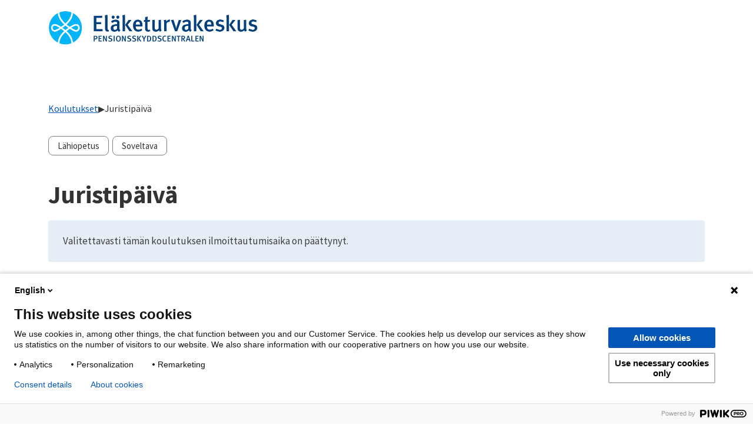

--- FILE ---
content_type: text/html; charset=UTF-8
request_url: https://koulutus.etk.fi/civicrm/event/info/?reset=1&id=531
body_size: 9201
content:
<!doctype html>
<html lang="fi">
	<head>
		<!-- Metadata -->
		<meta charset="utf-8" />
		<meta name="viewport" content="width=device-width, initial-scale=1, shrink-to-fit=no" />

		<!-- Styles -->
        <link href="https://cdn.jsdelivr.net/npm/bootstrap@5.3.3/dist/css/bootstrap.min.css" rel="stylesheet">

        <!-- Fonts -->
        <link href="https://fonts.googleapis.com/css2?family=Source+Sans+Pro:wght@400;700&display=swap" rel="stylesheet">

        <!-- Scripts -->
        <script src="https://ajax.googleapis.com/ajax/libs/jquery/3.7.1/jquery.min.js"></script>
        <script src="https://cdn.jsdelivr.net/npm/bootstrap@5.3.3/dist/js/bootstrap.bundle.min.js"></script>
        

		<!-- Site customization -->
		<title>Koulutukset – Eläketurvakeskus koulutuskalenteri</title>
		<script>(function(html){html.className = html.className.replace(/\bno-js\b/,'js')})(document.documentElement);</script>
<meta name='robots' content='index, follow, max-image-preview:large, max-snippet:-1, max-video-preview:-1' />

	<!-- This site is optimized with the Yoast SEO plugin v26.5 - https://yoast.com/wordpress/plugins/seo/ -->
	<title>Koulutukset – Eläketurvakeskus koulutuskalenteri</title>
	<meta name="description" content="Tutustu koulutustarjontaamme ja ilmoittaudu eläkekoulutukseen. Eläketurvakeskus tarjoaa laadukasta eläkekoulutusta työeläkkeistä sekä sosiaaliturvasta." />
	<link rel="canonical" href="https://koulutus.etk.fi/civicrm/event/info/?reset=1&amp;id=531" />
	<meta property="og:locale" content="fi_FI" />
	<meta property="og:type" content="article" />
	<meta property="og:title" content="Juristipäivä" />
	<meta property="og:description" content="Tutustu koulutustarjontaamme ja ilmoittaudu eläkekoulutukseen. Eläketurvakeskus tarjoaa laadukasta eläkekoulutusta työeläkkeistä sekä sosiaaliturvasta." />
	<meta property="og:url" content="https://koulutus.etk.fi/civicrm/" />
	<meta property="og:site_name" content="Koulutukset – Eläketurvakeskus koulutuskalenteri" />
	<meta property="article:publisher" content="https://www.facebook.com/kysytyoelakkeesta/" />
	<meta property="article:modified_time" content="2025-05-15T11:13:08+00:00" />
	<meta name="twitter:card" content="summary_large_image" />
	<script type="application/ld+json" class="yoast-schema-graph">{"@context":"https://schema.org","@graph":[{"@type":"WebPage","@id":"https://koulutus.etk.fi/civicrm/","url":"https://koulutus.etk.fi/civicrm/","name":"Koulutukset – Eläketurvakeskus koulutuskalenteri","isPartOf":{"@id":"https://koulutus.etk.fi/#website"},"datePublished":"2019-08-23T08:29:31+00:00","dateModified":"2025-05-15T11:13:08+00:00","description":"Tutustu koulutustarjontaamme ja ilmoittaudu eläkekoulutukseen. Eläketurvakeskus tarjoaa laadukasta eläkekoulutusta työeläkkeistä sekä sosiaaliturvasta.","breadcrumb":{"@id":"https://koulutus.etk.fi/civicrm/#breadcrumb"},"inLanguage":"fi","potentialAction":[{"@type":"ReadAction","target":["https://koulutus.etk.fi/civicrm/"]}]},{"@type":"BreadcrumbList","@id":"https://koulutus.etk.fi/civicrm/#breadcrumb","itemListElement":[{"@type":"ListItem","position":1,"name":"Etusivu","item":"https://koulutus.etk.fi/"},{"@type":"ListItem","position":2,"name":"Koulutukset"}]},{"@type":"WebSite","@id":"https://koulutus.etk.fi/#website","url":"https://koulutus.etk.fi/","name":"Koulutukset – Eläketurvakeskus koulutuskalenteri","description":"Tutustu koulutustarjontaamme ja ilmoittaudu eläkekoulutukseen. Eläketurvakeskus tarjoaa laadukasta eläkekoulutusta työeläkkeistä sekä sosiaaliturvasta.","publisher":{"@id":"https://koulutus.etk.fi/#organization"},"potentialAction":[{"@type":"SearchAction","target":{"@type":"EntryPoint","urlTemplate":"https://koulutus.etk.fi/?s={search_term_string}"},"query-input":{"@type":"PropertyValueSpecification","valueRequired":true,"valueName":"search_term_string"}}],"inLanguage":"fi"},{"@type":"Organization","@id":"https://koulutus.etk.fi/#organization","name":"Eläketurvakeskus","url":"https://koulutus.etk.fi/","logo":{"@type":"ImageObject","inLanguage":"fi","@id":"https://koulutus.etk.fi/#/schema/logo/image/","url":"","contentUrl":"","caption":"Eläketurvakeskus"},"image":{"@id":"https://koulutus.etk.fi/#/schema/logo/image/"},"sameAs":["https://www.facebook.com/kysytyoelakkeesta/","https://www.instagram.com/elaketurvakeskus/","https://www.youtube.com/user/Elaketurvakeskus"]}]}</script>
	<!-- / Yoast SEO plugin. -->


<link rel='dns-prefetch' href='//koulutus.etk.fi' />
<link rel="alternate" type="application/rss+xml" title="Koulutukset – Eläketurvakeskus koulutuskalenteri &raquo; syöte" href="https://koulutus.etk.fi/feed/" />
<link rel="alternate" title="oEmbed (JSON)" type="application/json+oembed" href="https://koulutus.etk.fi/wp-json/oembed/1.0/embed?url=https%3A%2F%2Fkoulutus.etk.fi%2Fcivicrm%2F" />
<link rel="alternate" title="oEmbed (XML)" type="text/xml+oembed" href="https://koulutus.etk.fi/wp-json/oembed/1.0/embed?url=https%3A%2F%2Fkoulutus.etk.fi%2Fcivicrm%2F&#038;format=xml" />
<style id='wp-img-auto-sizes-contain-inline-css' type='text/css'>
img:is([sizes=auto i],[sizes^="auto," i]){contain-intrinsic-size:3000px 1500px}
/*# sourceURL=wp-img-auto-sizes-contain-inline-css */
</style>
<style id='wp-emoji-styles-inline-css' type='text/css'>

	img.wp-smiley, img.emoji {
		display: inline !important;
		border: none !important;
		box-shadow: none !important;
		height: 1em !important;
		width: 1em !important;
		margin: 0 0.07em !important;
		vertical-align: -0.1em !important;
		background: none !important;
		padding: 0 !important;
	}
/*# sourceURL=wp-emoji-styles-inline-css */
</style>
<link rel='stylesheet' id='etk_plugin_style_page_crm-css' href='https://koulutus.etk.fi/app/plugins/avenla-etk-plugin/assets/css/page_crm.css?ver=6.9' type='text/css' media='all' />
<link rel='stylesheet' id='etk_plugin_style_page_public-css' href='https://koulutus.etk.fi/app/plugins/avenla-etk-plugin/assets/css/page_public.css?ver=6.9' type='text/css' media='all' />
<link rel='stylesheet' id='etk_styles-css' href='https://koulutus.etk.fi/app/themes/etk/assets/css/main.css?ver=1.1.1' type='text/css' media='all' />
<!-- CiviCRM html header --><script type="text/javascript">
(function(vars) {
            if (window.CRM) CRM.$.extend(true, CRM, vars); else window.CRM = vars;
            })({"strings":{"Unsaved Changes":"Tallentamattomat muutokset","Restore":"Palauta","%1 has not been saved.":"%1 sisältää tallentamattomia muutoksia.","Ensure you are still logged in and have permission to access this feature.":"Varmista että olet edelleen kirjautunut järjestelmään ja sinulla on oikeus käyttää tätä toimintoa.","Error":"Virhe","Loading...":"Ladataan...","Saved":"Tallennettu","Removed":"Poistettu","Select Date":"Valitse päivä","Time":"Aika","Clear":"Tyhjennä","Preview":"Esikatsele","Continue":"Jatka","Cancel":"Peruuta","Are you sure you want to continue?":"Haluatko varmasti jatkaa?","Confirm":"Vahvista","You have unsaved changes.":"Sinulla on tallentamattomia muutoksia.","- select -":"- valitse -","Refine search...":"Tarkennettu haku","Edit %1":"Muokkaa %1"},"config":{"isFrontend":true,"includeWildCardInName":"1","entityRef":{"contactCreate":false},"wysisygScriptLocation":"https://koulutus.etk.fi/app/plugins/civicrm/civicrm/ext/ckeditor4/js/crm.ckeditor.js","CKEditorCustomConfig":{"default":"https://koulutus.etk.fi/app/uploads/civicrm/persist/crm-ckeditor-default.js","civievent":"https://koulutus.etk.fi/app/uploads/civicrm/persist/crm-ckeditor-civievent.js"}},"permissions":[],"resourceUrls":{"civicrm":"https://koulutus.etk.fi/app/plugins/civicrm/civicrm","fi.avenla.etk":"https://koulutus.etk.fi/app/uploads/civicrm/ext/fi.avenla.etk","uk.co.nfpservices.module.memberonlyevent":"https://koulutus.etk.fi/app/uploads/civicrm/ext/memberonlyevent","nz.co.fuzion.extendedreport":"https://koulutus.etk.fi/app/uploads/civicrm/ext/extendedreport","ca.bidon.civiexportexcel":"https://koulutus.etk.fi/app/uploads/civicrm/ext/civiexportexcel","sequentialcreditnotes":"https://koulutus.etk.fi/app/plugins/civicrm/civicrm/ext/sequentialcreditnotes","greenwich":"https://koulutus.etk.fi/app/plugins/civicrm/civicrm/ext/greenwich","contributioncancelactions":"https://koulutus.etk.fi/app/plugins/civicrm/civicrm/ext/contributioncancelactions","recaptcha":"https://koulutus.etk.fi/app/plugins/civicrm/civicrm/ext/recaptcha","ckeditor4":"https://koulutus.etk.fi/app/plugins/civicrm/civicrm/ext/ckeditor4","legacycustomsearches":"https://koulutus.etk.fi/app/plugins/civicrm/civicrm/ext/legacycustomsearches","org.civicrm.flexmailer":"https://koulutus.etk.fi/app/plugins/civicrm/civicrm/ext/flexmailer","org.civicrm.search_kit":"https://koulutus.etk.fi/app/plugins/civicrm/civicrm/ext/search_kit","com.cividesk.apikey":"https://koulutus.etk.fi/app/uploads/civicrm/ext/apikey","civi_event":"https://koulutus.etk.fi/app/plugins/civicrm/civicrm/ext/civi_event","civi_contribute":"https://koulutus.etk.fi/app/plugins/civicrm/civicrm/ext/civi_contribute","civi_member":"https://koulutus.etk.fi/app/plugins/civicrm/civicrm/ext/civi_member","civi_mail":"https://koulutus.etk.fi/app/plugins/civicrm/civicrm/ext/civi_mail","civi_report":"https://koulutus.etk.fi/app/plugins/civicrm/civicrm/ext/civi_report","civi_campaign":"https://koulutus.etk.fi/app/plugins/civicrm/civicrm/ext/civi_campaign","authx":"https://koulutus.etk.fi/app/plugins/civicrm/civicrm/ext/authx","org.civicrm.afform":"https://koulutus.etk.fi/app/plugins/civicrm/civicrm/ext/afform/core","user_dashboard":"https://koulutus.etk.fi/app/plugins/civicrm/civicrm/ext/user_dashboard","legacydedupefinder":"https://koulutus.etk.fi/app/plugins/civicrm/civicrm/ext/legacydedupefinder","legacyprofiles":"https://koulutus.etk.fi/app/plugins/civicrm/civicrm/ext/legacyprofiles","civiimport":"https://koulutus.etk.fi/app/plugins/civicrm/civicrm/ext/civiimport"},"angular":{"modules":["crmResource"],"requires":[],"cacheCode":"YGr5Jfi_FI","bundleUrl":"https://koulutus.etk.fi/app/uploads/civicrm/persist/contribute/dyn/angular-modules.2fc90474992776722a096997632c7c10.json"}})
</script>
<script type="text/javascript" src="https://koulutus.etk.fi/app/plugins/civicrm/civicrm/bower_components/jquery/dist/jquery.min.js">
</script>
<script type="text/javascript" src="https://koulutus.etk.fi/app/plugins/civicrm/civicrm/bower_components/jquery-ui/jquery-ui.min.js">
</script>
<script type="text/javascript" src="https://koulutus.etk.fi/app/plugins/civicrm/civicrm/bower_components/lodash-compat/lodash.min.js">
</script>
<script type="text/javascript" src="https://koulutus.etk.fi/app/plugins/civicrm/civicrm/packages/jquery/plugins/jquery.mousewheel.min.js">
</script>
<script type="text/javascript" src="https://koulutus.etk.fi/app/plugins/civicrm/civicrm/bower_components/select2/select2.min.js">
</script>
<script type="text/javascript" src="https://koulutus.etk.fi/app/plugins/civicrm/civicrm/packages/jquery/plugins/jquery.form.min.js">
</script>
<script type="text/javascript" src="https://koulutus.etk.fi/app/plugins/civicrm/civicrm/packages/jquery/plugins/jquery.timeentry.min.js">
</script>
<script type="text/javascript" src="https://koulutus.etk.fi/app/plugins/civicrm/civicrm/packages/jquery/plugins/jquery.blockUI.min.js">
</script>
<script type="text/javascript" src="https://koulutus.etk.fi/app/plugins/civicrm/civicrm/bower_components/datatables/media/js/jquery.dataTables.min.js">
</script>
<script type="text/javascript" src="https://koulutus.etk.fi/app/plugins/civicrm/civicrm/bower_components/jquery-validation/dist/jquery.validate.min.js">
</script>
<script type="text/javascript" src="https://koulutus.etk.fi/app/plugins/civicrm/civicrm/bower_components/jquery-validation/dist/additional-methods.min.js">
</script>
<script type="text/javascript" src="https://koulutus.etk.fi/app/plugins/civicrm/civicrm/js/Common.js?r=YGr5Jfi_FI">
</script>
<script type="text/javascript" src="https://koulutus.etk.fi/app/plugins/civicrm/civicrm/js/crm.datepicker.js?r=YGr5Jfi_FI">
</script>
<script type="text/javascript" src="https://koulutus.etk.fi/app/plugins/civicrm/civicrm/js/crm.ajax.js?r=YGr5Jfi_FI">
</script>
<script type="text/javascript" src="https://koulutus.etk.fi/app/plugins/civicrm/civicrm/js/wysiwyg/crm.wysiwyg.js?r=YGr5Jfi_FI">
</script>
<script type="text/javascript" src="https://koulutus.etk.fi/app/uploads/civicrm/persist/contribute/dyn/crm-l10n.e2cd5a3fa9abd9360505c1735c11f37a.js">
</script>
<script type="text/javascript" src="https://koulutus.etk.fi/app/plugins/civicrm/civicrm/bower_components/jquery-ui/ui/i18n/datepicker-fi.js">
</script>
<script type="text/javascript" src="https://koulutus.etk.fi/app/plugins/civicrm/civicrm/js/crm.wordpress.js?r=YGr5Jfi_FI">
</script>
<link href="https://koulutus.etk.fi/app/plugins/civicrm/civicrm/css/crm-i.css?r=YGr5Jfi_FI" rel="stylesheet" type="text/css"/>
<link href="https://koulutus.etk.fi/app/plugins/civicrm/civicrm/css/crm-i-v4-shims.css?r=YGr5Jfi_FI" rel="stylesheet" type="text/css"/>
<link href="https://koulutus.etk.fi/app/plugins/civicrm/civicrm/bower_components/datatables/media/css/jquery.dataTables.min.css" rel="stylesheet" type="text/css"/>
<link href="https://koulutus.etk.fi/app/plugins/civicrm/civicrm/bower_components/font-awesome/css/all.min.css" rel="stylesheet" type="text/css"/>
<link href="https://koulutus.etk.fi/app/plugins/civicrm/civicrm/bower_components/font-awesome/css/v4-font-face.min.css" rel="stylesheet" type="text/css"/>
<link href="https://koulutus.etk.fi/app/plugins/civicrm/civicrm/bower_components/jquery-ui/themes/smoothness/jquery-ui.min.css" rel="stylesheet" type="text/css"/>
<link href="https://koulutus.etk.fi/app/plugins/civicrm/civicrm/bower_components/select2/select2.min.css" rel="stylesheet" type="text/css"/>
<link href="https://koulutus.etk.fi/app/plugins/civicrm/civicrm/css/civicrm.css?r=YGr5Jfi_FI" rel="stylesheet" type="text/css"/>
<script type="text/javascript" src="https://koulutus.etk.fi/app/plugins/civicrm/civicrm/bower_components/angular/angular.min.js?r=YGr5Jfi_FI">
</script>
<script type="text/javascript" src="https://koulutus.etk.fi/app/uploads/civicrm/persist/contribute/dyn/angular-modules.dc1e1ac784344f0032fead382e68ec2a.js">
</script>
<script type="text/javascript" src="https://koulutus.etk.fi/app/plugins/civicrm/civicrm/js/crm-angularjs-loader.js?r=YGr5Jfi_FI">
</script>
<script type="text/javascript" src="https://koulutus.etk.fi/app/plugins/civicrm/civicrm/js/noconflict.js?r=YGr5Jfi_FI">
</script>
<link rel="icon" href="https://koulutus.etk.fi/app/uploads/2019/08/etk_logo-150x150.jpg" sizes="32x32" />
<link rel="icon" href="https://koulutus.etk.fi/app/uploads/2019/08/etk_logo.jpg" sizes="192x192" />
<link rel="apple-touch-icon" href="https://koulutus.etk.fi/app/uploads/2019/08/etk_logo.jpg" />
<meta name="msapplication-TileImage" content="https://koulutus.etk.fi/app/uploads/2019/08/etk_logo.jpg" />
	</head>

	<body>

        <script type="text/javascript">(function(window, document, dataLayerName, id) { window[dataLayerName]=window[dataLayerName]||[],window[dataLayerName].push({start:(new Date).getTime(),event:"stg.start"});var scripts=document.getElementsByTagName('script')[0],tags=document.createElement('script'); function stgCreateCookie(a,b,c){var d="";if(c){var e=new Date;e.setTime(e.getTime()+24*c*60*60*1e3),d="; expires="+e.toUTCString();f="; SameSite=Strict"}document.cookie=a+"="+b+d+f+"; path=/"} var isStgDebug=(window.location.href.match("stg_debug")||document.cookie.match("stg_debug"))&&!window.location.href.match("stg_disable_debug");stgCreateCookie("stg_debug",isStgDebug?1:"",isStgDebug?14:-1); var qP=[];dataLayerName!=="dataLayer"&&qP.push("data_layer_name="+dataLayerName),isStgDebug&&qP.push("stg_debug");var qPString=qP.length>0?("?"+qP.join("&")):""; tags.async=!0,tags.src="https://etk.containers.piwik.pro/"+id+".js"+qPString,scripts.parentNode.insertBefore(tags,scripts); !function(a,n,i){a[n]=a[n]||{};for(var c=0;c<i.length;c++)!function(i){a[n][i]=a[n][i]||{},a[n][i].api=a[n][i].api||function(){var a=[].slice.call(arguments,0);"string"==typeof a0&&window[dataLayerName].push({event:n+"."+i+":"+a0,parameters:[].slice.call(arguments,1)})}}(i[c])}(window,"ppms",["tm","cm"]); })(window, document, 'dataLayer', 'e103e182-2b5a-4456-ae3c-95f960b0d429');</script>

		<div class="container">

            <!-- Header Image -->
            <header class="etk-header"><a href="https://koulutus.etk.fi/"><img src="https://koulutus.etk.fi/app/uploads/2024/12/etk-header-logo.png" alt="Eläketurvakeskus" height="auto" width="80%" alt="" style="min-width: 300px; max-width: 400px;" /></a></header>
<div id="primary" class="content-area">
	<main id="main" class="site-main" role="main">
		<!-- Display CiviCRM registration form for events -->
		
<article id="post-106" class="post-106 page type-page status-publish hentry">

	<div class="entry-content">
		
<div id="crm-container" class="crm-container crm-public" lang="fi" xml:lang="fi">


    
<div class="clear"></div>

<div id="crm-main-content-wrapper">
              <div class="vevent crm-event-id-531 crm-block crm-event-info-form-block">
    <div class="event-info">

        



    

        

    

<script>
// modify page title
document.title = "Juristipäivä - Eläketurvakeskus koulutuskalenteri";
</script>


<div class="breadcrumb">
    <a href="https://koulutus.etk.fi" class="breadcrumb-link">Koulutukset</a>
    <span class="breadcrumb-separator">▸</span>
    <span class="breadcrumb-current">Juristipäivä</span>
</div>


<div class="event-page-card-labels">
            <span class="card-event-type card-event-type-7">Lähiopetus</span>
        
                        <span class="card-event-difficulty">Soveltava</span>
            </div>


<h1 class="event-page-title">Juristipäivä</h1>


    <div class="messages status no-popup">
        <span class="msg-text">Valitettavasti tämän koulutuksen ilmoittautumisaika on päättynyt.</span>
    </div>



<div class="row event-top-info">
            <div class="col-xl-4 event-item">
            <i class="fas fa-calendar-alt"></i>
            <span>
                                    Ajankohta 04.06.2024 klo 12:30–18:00
                            </span>
        </div>

                    <div class="col-xl-4 event-item">
                <i class="fas fa-sign-in-alt"></i>
                <span>Ilmoittautuminen päättyy 27.05.2024</span>
            </div>
                
                    <div class="col-xl-4 event-item">
                <i class="fas fa-map-marker-alt"></i>
                <span data-bs-toggle="modal" data-bs-target="#event-map-modal" id="event-map-location-text">Tukkutorinkuja 5, 00580 HELSINKI</span>
                <!-- Help Modal -->
<div class="modal fade" id="event-map-modal" tabindex="-1" aria-labelledby="eventMapLabel" aria-hidden="true">
    <div class="modal-dialog modal-lg">
        <div class="modal-content">

            <!-- Modal Header -->
            <div class="modal-header">
                <h4 class="modal-title" id="eventMapLabel">Tukkutorinkuja 5, 00580 HELSINKI</h4>
                <button type="button" class="btn-close" data-bs-dismiss="modal" aria-label="Sulje"></button>
            </div>

            <!-- Modal body -->
            <div class="modal-body">
                <div id="map"></div>
            </div>

            <!-- Modal footer -->
            <div class="modal-footer">
                <button type="button" class="etk-button-white" data-bs-dismiss="modal">Sulje</button>
            </div>
        </div>
    </div>
</div>


<script>
    function initMap() {
        var map = new google.maps.Map(document.getElementById('map'), {
            zoom: 3,
            center: {lat: 0, lng: 0},
            mapTypeId: 'roadmap'
        });

        var geocoder = new google.maps.Geocoder();
        geocodeAddress(geocoder, map);
    }

    function geocodeAddress(geocoder, resultsMap) {
        var title = "Juristipäivä";
        var address = "Tukkutorinkuja 5, 00580 HELSINKI"; 

        resultsMap.zoom = 15;
        geocoder.geocode({'address': address}, function(results, status) {
            if (status === 'OK') {

                resultsMap.setCenter(results[0].geometry.location);
                var marker = new google.maps.Marker({
                    map: resultsMap,
                    position: results[0].geometry.location,
                    title: title
                });
            }
        });
    }
</script>


<script async defer src="https://maps.googleapis.com/maps/api/js?key=AIzaSyATxOliKBPLfw1hwuq3gHa1J81V1_lEnQ0&callback=initMap"></script>
            </div>
            </div>






<div class="row etk-event-page-description">

    <div class="col-md-6">
        <img src="https://koulutus.etk.fi/app/uploads/civicrm/etk_images/default-etk-event.jpg" alt="Koulutuksen kuva">
    </div>

    <div class="col-md-6">
        <p>Koulutusp&auml;iv&auml;ss&auml; k&auml;sitell&auml;&auml;n teko&auml;ly&auml; ty&ouml;el&auml;kealan ja juristin n&auml;k&ouml;kulmasta.</p>
    </div>

</div>           
                  
                                                   
                                                   
                                                   
                                                   
   
   
   
   <h2 class="etk-title-border">Koulutuksen tiedot</h2>
   <div class="row event-equal-height-columns">
   
                  <div class="col-md-4 d-flex flex-column">
               <div class="etk-event-info-block">
                   <h3>Tavoite</h3>
                   <p><p>Juristip&auml;iv&auml; kokoaa ty&ouml;el&auml;kealan juristit ja juridiset asiantuntijat kuulemaan sek&auml; pohtimaan teko&auml;lyyn liittyv&auml;&auml; s&auml;&auml;ntely&auml; sek&auml; sen k&auml;ytt&ouml;&auml; ty&ouml;ss&auml;.&nbsp;</p></p>
               </div>
           </div>
          
                  <div class="col-md-4 d-flex flex-column">
               <div class="etk-event-info-block">
                   <h3>Kenelle</h3>
                   <p>Tilaisuus on tarkoitettu työeläkealan juristeille sekä jurdiikan parissa työskenteleville asiantuntijoille.</p>
               </div>
           </div>
          
       <div class="col-md-4 d-flex flex-column">
           <div class="etk-event-info-block">
               <h3>Hinta</h3>
               <p>
                                          170,00€
                                  </p>
   
                                  <p>Viimeinen peruutuspäivä: 29.05.2024</p>
                  
                                  <p>Peruutusehto: <p>Jos koulutukseen osallistuminen perutaan viimeist&auml;&auml;n 29.5. maksua ei veloiteta. Peruutukset ilmoitetaan s&auml;hk&ouml;postitse osoitteeseen <a href="http://etk.fi">koulutus@etk.fi</a>.</p></p>
                          </div>
       </div>
   
                  <div class="col-md-6 d-flex flex-column">
               <div class="etk-event-info-block">
                   <h3>Toteutustavat</h3>
                   <p><p>Koulutus toteutetaan El&auml;keturvakeskuksen tiloissa kello 12.30&ndash;18.00. Tilaisuus p&auml;&auml;ttyy buffet-tarjoiluun, jolloin ty&ouml;el&auml;kej&auml;rjestelm&auml;n juridiikan ammattilaisten on mahdollisuus verkostoitua ja vaihtaa kuulumisia.</p></p>
               </div>
           </div>
          
                  <div class="col-md-6 d-flex flex-column">
               <div class="etk-event-info-block">
                   <h3>Sisältö</h3>
                   <p><p><strong>Teko&auml;ly juristin ty&ouml;ss&auml;</strong><br />
Aku Nikkola, teko&auml;lykonsultti ja founder,&nbsp;LEGIT&nbsp;(Legit AI Oy)</p>

<ul>
	<li>Teko&auml;lyn toiminnan perusperiaatteet</li>
	<li>Teko&auml;lyn tehokas hy&ouml;dynt&auml;minen juristin ty&ouml;ss&auml;</li>
	<li>Teko&auml;ly ja tulevaisuuden jurist</li>
</ul>

<p><strong>Teko&auml;lyn vastuullisuus ja eettisyys, mit&auml; juristin pit&auml;isi huomioida?</strong><br />
Netta Heikkil&auml;, toimitusjohtaja, LEGIT (Legit AI Oy)</p>

<p><strong>EU:n teko&auml;lyasetus ja sen vaikutuksista ty&ouml;el&auml;kealaan</strong><br />
Outi Aalto, neuvotteleva virkamies, sosiaali- ja terveysministeri&ouml;</p>

<p><strong>Coktailpaloja ja verkostoitumista</strong></p></p>
               </div>
           </div>
       
   </div>

   
<div class="row">
    <div class="col-md-12 asiantuntijat-section">
        <h2 class="etk-title-border">Asiantuntijat</h2>
        <div class="row">
                                                                                                                                                                                                                                                    
                        

                        <div class="col-lg-3 col-md-4 d-flex align-items-center mb-3 event-info-expert-block">
                                                                                                <img src="https://koulutus.etk.fi/app/uploads/civicrm/etk_images/nimeton.jpg" alt="Henkilön  kuva" class="mr-3 event-info-contact-image">
                                
                                <div class="event-info-contact-fields">
                                                                            <span class="contact-fields-name">Aku Nikkola</span><br>
                                    
                                                                    </div>
                                                    </div>

                                                                                    
                        

                        <div class="col-lg-3 col-md-4 d-flex align-items-center mb-3 event-info-expert-block">
                                                                                                <img src="https://koulutus.etk.fi/app/uploads/civicrm/etk_images/nimeton.jpg" alt="Henkilön netta@wearelegit.ai kuva" class="mr-3 event-info-contact-image">
                                
                                <div class="event-info-contact-fields">
                                                                            <span class="contact-fields-name">Netta Heikkilä</span><br>
                                    
                                                                    </div>
                                                    </div>

                                                                                    
                        

                        <div class="col-lg-3 col-md-4 d-flex align-items-center mb-3 event-info-expert-block">
                                                                                                <img src="https://koulutus.etk.fi/app/uploads/civicrm/etk_images/nimeton.jpg" alt="Henkilön outi.aalto@gov.fi kuva" class="mr-3 event-info-contact-image">
                                
                                <div class="event-info-contact-fields">
                                                                            <span class="contact-fields-name">Outi Aalto</span><br>
                                    
                                                                            <span class="contact-fields-employer">Valtioneuvosto sosiaali- ja terveysministeriö STM</span><br>
                                                                    </div>
                                                    </div>

                                                                                                                                                                                                                                                                                                                                                                                                                                                                                                                        </div>
    </div>
</div>

   
   
   <div class="row">
       <div class="col-md-12 d-flex flex-column align-items-start mb-3">
           <h2 class="etk-title-border">Kysy lisää</h2>
           <div class="row event-ask-more-container">
               <div class="col-md-12">
                   <a class="event-ask-more-email" href="mailto:koulutus@etk.fi">koulutus@etk.fi</a>
               </div>
           </div>
       </div>
   </div>
   
   
   
   <script>
   $(document).ready(function() {
       var trainerElements = $(".asiantuntijat-section .event-info-contact-fields");
       if (trainerElements.length === 0) {
           $(".asiantuntijat-section").addClass("hide-empty-data");
       }
   });
   </script>
   
        <div class="crm-actionlinks-bottom">
                    
                <div class="action-link section register_link-section register_link-bottom">
                    <a href="https://koulutus.etk.fi/" class="etk-button-white" style="margin-right: 10px;"><span>Kaikki koulutukset</span></a>
                                    </div>
                    </div>

                                        
    </div>
</div>
      </div>

  
</div> 	</div>

	
</article>	</main>
</div>

<!-- CiviCRM widget area (mainly used for displaying event guide) -->

            
        </div>
        
        <footer class="etk-footer text-white py-4">

            <div class="container">

                <div class="row">
                    <div class="col-lg-4 mb-4 footer-contact-information">
                        <h3>Yhteystiedot</h3>
                        <p>Vaihde 029 411 20</p>
                        <p>etunimi.sukunimi@etk.fi</p>
                    </div>

                    <div class="col-lg-4 mb-4 footer-links">
                        <ul class="list-unstyled">
                        <li><a href="https://www.etk.fi/tietoa-etksta/palvelut/saavutettavuus/" target="_blank" class="text-white">Saavutettavuus</a></li>
                        <li><a href="https://www.etk.fi/tietoa-etksta/palvelut/tietosuoja/" target="_blank" class="text-white">Tietosuoja</a></li>
                        <li><a href="https://www.etk.fi/tietoa-etksta/yhteystiedot/palaute/" target="_blank" class="text-white">Palaute</a></li>
                        </ul>
                    </div>

                    <div class="col-lg-4 mb-4 footer-social-media">
                        <h3>Seuraa meitä</h3>
                        <a href="https://fi.linkedin.com/company/finnish-centre-for-pensions" target="_blank" class="text-white me-3"><i class="fa-brands fa-linkedin" aria-label="LinkedIn page of Eläketurvakeskus"></i></a>
                        <a href="https://x.com/ETKinfo" target="_blank" class="text-white me-3"><i class="fa-brands fa-x-twitter" aria-label="X page of Eläketurvakeskus"></i></a>
                        <a href="https://www.facebook.com/kysytyoelakkeesta" target="_blank" class="text-white me-3"><i class="fa-brands fa-facebook" aria-label="facebook page of Eläketurvakeskus"></i></a>
                        <a href="https://www.instagram.com/elaketurvakeskus" target="_blank" class="text-white me-3"><i class="fa-brands fa-instagram" aria-label="Instagram page of Eläketurvakeskus"></i></a>
                        <a href="https://www.youtube.com/user/Elaketurvakeskus" target="_blank" class="text-white"><i class="fa-brands fa-youtube" aria-label="YouTube channel of Eläketurvakeskus"></i></a>
                    </div>
                </div>

                <div class="mt-3">
                    <small class="copyright">© Eläketurvakeskus</small>
                </div>
            </div>

            <script type="speculationrules">
{"prefetch":[{"source":"document","where":{"and":[{"href_matches":"/*"},{"not":{"href_matches":["/wp/wp-*.php","/wp/wp-admin/*","/app/uploads/*","/app/*","/app/plugins/*","/app/themes/etk/*","/*\\?(.+)"]}},{"not":{"selector_matches":"a[rel~=\"nofollow\"]"}},{"not":{"selector_matches":".no-prefetch, .no-prefetch a"}}]},"eagerness":"conservative"}]}
</script>
<script type="text/javascript" src="https://koulutus.etk.fi/app/themes/etk/assets/javascript/main.js?ver=1.1.1" id="etk_scripts-js"></script>
<script id="wp-emoji-settings" type="application/json">
{"baseUrl":"https://s.w.org/images/core/emoji/17.0.2/72x72/","ext":".png","svgUrl":"https://s.w.org/images/core/emoji/17.0.2/svg/","svgExt":".svg","source":{"concatemoji":"https://koulutus.etk.fi/wp/wp-includes/js/wp-emoji-release.min.js?ver=6.9"}}
</script>
<script type="module">
/* <![CDATA[ */
/*! This file is auto-generated */
const a=JSON.parse(document.getElementById("wp-emoji-settings").textContent),o=(window._wpemojiSettings=a,"wpEmojiSettingsSupports"),s=["flag","emoji"];function i(e){try{var t={supportTests:e,timestamp:(new Date).valueOf()};sessionStorage.setItem(o,JSON.stringify(t))}catch(e){}}function c(e,t,n){e.clearRect(0,0,e.canvas.width,e.canvas.height),e.fillText(t,0,0);t=new Uint32Array(e.getImageData(0,0,e.canvas.width,e.canvas.height).data);e.clearRect(0,0,e.canvas.width,e.canvas.height),e.fillText(n,0,0);const a=new Uint32Array(e.getImageData(0,0,e.canvas.width,e.canvas.height).data);return t.every((e,t)=>e===a[t])}function p(e,t){e.clearRect(0,0,e.canvas.width,e.canvas.height),e.fillText(t,0,0);var n=e.getImageData(16,16,1,1);for(let e=0;e<n.data.length;e++)if(0!==n.data[e])return!1;return!0}function u(e,t,n,a){switch(t){case"flag":return n(e,"\ud83c\udff3\ufe0f\u200d\u26a7\ufe0f","\ud83c\udff3\ufe0f\u200b\u26a7\ufe0f")?!1:!n(e,"\ud83c\udde8\ud83c\uddf6","\ud83c\udde8\u200b\ud83c\uddf6")&&!n(e,"\ud83c\udff4\udb40\udc67\udb40\udc62\udb40\udc65\udb40\udc6e\udb40\udc67\udb40\udc7f","\ud83c\udff4\u200b\udb40\udc67\u200b\udb40\udc62\u200b\udb40\udc65\u200b\udb40\udc6e\u200b\udb40\udc67\u200b\udb40\udc7f");case"emoji":return!a(e,"\ud83e\u1fac8")}return!1}function f(e,t,n,a){let r;const o=(r="undefined"!=typeof WorkerGlobalScope&&self instanceof WorkerGlobalScope?new OffscreenCanvas(300,150):document.createElement("canvas")).getContext("2d",{willReadFrequently:!0}),s=(o.textBaseline="top",o.font="600 32px Arial",{});return e.forEach(e=>{s[e]=t(o,e,n,a)}),s}function r(e){var t=document.createElement("script");t.src=e,t.defer=!0,document.head.appendChild(t)}a.supports={everything:!0,everythingExceptFlag:!0},new Promise(t=>{let n=function(){try{var e=JSON.parse(sessionStorage.getItem(o));if("object"==typeof e&&"number"==typeof e.timestamp&&(new Date).valueOf()<e.timestamp+604800&&"object"==typeof e.supportTests)return e.supportTests}catch(e){}return null}();if(!n){if("undefined"!=typeof Worker&&"undefined"!=typeof OffscreenCanvas&&"undefined"!=typeof URL&&URL.createObjectURL&&"undefined"!=typeof Blob)try{var e="postMessage("+f.toString()+"("+[JSON.stringify(s),u.toString(),c.toString(),p.toString()].join(",")+"));",a=new Blob([e],{type:"text/javascript"});const r=new Worker(URL.createObjectURL(a),{name:"wpTestEmojiSupports"});return void(r.onmessage=e=>{i(n=e.data),r.terminate(),t(n)})}catch(e){}i(n=f(s,u,c,p))}t(n)}).then(e=>{for(const n in e)a.supports[n]=e[n],a.supports.everything=a.supports.everything&&a.supports[n],"flag"!==n&&(a.supports.everythingExceptFlag=a.supports.everythingExceptFlag&&a.supports[n]);var t;a.supports.everythingExceptFlag=a.supports.everythingExceptFlag&&!a.supports.flag,a.supports.everything||((t=a.source||{}).concatemoji?r(t.concatemoji):t.wpemoji&&t.twemoji&&(r(t.twemoji),r(t.wpemoji)))});
//# sourceURL=https://koulutus.etk.fi/wp/wp-includes/js/wp-emoji-loader.min.js
/* ]]> */
</script>

        </footer>
        
	</body>
</html>


--- FILE ---
content_type: text/css
request_url: https://koulutus.etk.fi/app/plugins/avenla-etk-plugin/assets/css/page_crm.css?ver=6.9
body_size: 51
content:
/*===================================================================================================*\
| CSS specified in this file will affect the website outside of admin page for everyone except admins |
\*===================================================================================================*/


/* Hide wp admin menu page dropdown links */
#wp-admin-bar-site-name-default {
	display: none !important;
}

--- FILE ---
content_type: text/css
request_url: https://koulutus.etk.fi/app/plugins/avenla-etk-plugin/assets/css/page_public.css?ver=6.9
body_size: 47
content:
/*========================================================================*\
| CSS specified in this file will affect the website outside of admin page |
\*========================================================================*/


/* Hide civicrm links from dropdown in wordpress admin menu */
#wp-admin-bar-civicrm-admin-utils div {
    display: none !important; 
}

--- FILE ---
content_type: text/css
request_url: https://koulutus.etk.fi/app/themes/etk/assets/css/main.css?ver=1.1.1
body_size: 3286
content:
@import url('https://fonts.googleapis.com/css?family=Open+Sans:400,700&display=swap');

html, body {
	margin: 0;
	color: #333333;
	background: #fff;
	font-family: sans-serif;
    height: 100%;
    margin: 0;
}

body {
    display: flex;
    flex-direction: column;
    min-height: 100vh;
}

body>.container {
    flex: 1;
}

header.etk-header {
    padding-bottom: 80px;
}
@media (max-width: 992px) {
    header.etk-header {
        padding-bottom: 0px;
        padding-top: 10px;
    }
}

header.etk-header img {
    min-width: 250px;
    max-width: 788px;
}

.login-link {
	text-align: right;
}

.vaativuustaso-image img:hover {
    cursor: pointer;
}

/* Add some space on top of modals */
.modal {
    margin-top: 20px;
}






/* ================================= Footer ================================= */

/* hide empowered by CiviCRM message */
.crm-public-footer {
    display: none;
}

.etk-footer {
    margin-top: 30px;
    background-color: #0356B5;
    color: white;
}

.etk-footer h3 {
    padding-bottom: 15px;
}

.etk-footer p {
    margin-top: -5px;
    font-size: 16px;
    line-height: 21px;
}

.etk-footer li a {
    line-height: 24px;
    font-size: 16px;
}

.etk-footer .copyright {
    font-size: 16px;
}

@media (max-width: 576px) {
    .etk-footer {
        margin-left: 0px;
        margin-right: 0px;
    } 
}

.etk-footer {
    background-color: #0356B5 !important;
}
  
footer h5 {
    font-size: 1.25rem;
    font-weight: bold;
}
  
footer p, footer ul, footer li, footer a {
    font-size: 1rem;
}
  
footer a:hover {
    text-decoration: underline;
}
  
.fa-brands {
    font: normal normal normal 1.5rem / 1 FontAwesome !important;
    font-size: 1.5rem;
}
  
.fa-brands:hover {
    color: #ddd;
}

.footer-links {
    text-decoration: underline;
}
  
footer ul {
    padding: 0;
}
  
footer ul li {
    list-style: none;
    margin-bottom: 0.5rem;
}
  







/* ================================= ETK Fonts ================================= */
body {
    font-family: 'Source Sans Pro', sans-serif !important;
    font-weight: normal !important;
	background-color: white;
    Size: 18px;
    line-height: 21px;
}

h1 {
    font-family: 'Source Sans Pro', sans-serif !important;
    font-weight: bold !important;
    font-size: 42px !important;
    background-color: transparent !important;
    line-height: 52px;
}

h2 {
    font-family: 'Source Sans Pro', sans-serif !important;
    font-weight: bold !important;
    font-size: 25px !important;
    background-color: transparent !important;
    line-height: 24px;
}

h3 {
    font-family: 'Source Sans Pro', sans-serif !important;
    font-weight: bold !important;
    font-size: 22px !important;
    background-color: transparent !important;
    line-height: 24px;
}

h4 {
    font-family: 'Source Sans Pro', sans-serif !important;
    font-weight: bold !important;
    font-size: 20px !important;
    line-height: 24px;
    background-color: transparent !important;
}

h5 {
    font-family: 'Source Sans Pro', sans-serif !important;
    font-weight: bold !important;
    font-size: 18px !important;
    line-height: 21px;
    background-color: transparent !important;
}

#wpadminbar a {
    font-family: Arial, sans-serif !important;
    font-weight: normal !important;
    font-size: 13px !important;
}

@media screen and (max-width: 576px) {
    h1 {
        font-size: 28px !important;
        line-height: 35px;
    }
    
    h2 {
        font-size: 25px !important;
        line-height: 35px;
    }

    h3 {
        font-size: 20px !important;
        line-height: 35px;
    }
}

a:not(#wpadminbar a) {
    text-decoration: none;
    color: #0356B5;
}

a:not(#wpadminbar a):hover {
    color: #03407C;
}





/* ================================= ETK Buttons ================================= */
.etk-button-white {
    font-size: 16px;
    padding: 12px 40px;
    background-color: white; 
    border-radius: 0px;
    color: #0356B5 !important;;
    border: 1px solid #0356B5;
    font-weight: bold;
    transition: background-color 0.3s ease, color 0.3s ease;
}
@media (max-width: 767px) {
    .etk-button-white {
        display: block;
        width: 100%;
        margin-top: 10px;
        text-align: center;
    }
}

.etk-button-white:hover {
    background-color: #0356B5; 
    color: white !important;;
}

.etk-button-blue {
    font-size: 16px;
    padding: 12px 40px;
    background-color: #0356B5; 
    border-radius: 0px;
    color: white !important;
    border: 1px solid #0356B5;
    font-weight: bold;
    transition: background-color 0.3s ease, color 0.3s ease;
}
@media (max-width: 767px) {
    .etk-button-blue {
        display: block;
        width: 100%;
        margin-top: 10px;
        text-align: center;
    }
}

.etk-button-blue:hover {
    background-color: #03407C; 
    color: white !important;
}


.CRM_Event_Form_Registration_Register #crm-submit-buttons .crm-button-type-back,
.CRM_Event_Form_Registration_Confirm #crm-submit-buttons .crm-button-type-back,
.CRM_Event_Form_Registration_AdditionalParticipant #crm-submit-buttons .crm-button-type-back {
    font-family: 'Source Sans Pro', sans-serif !important;
    font-size: 15px;
    padding: 12px 40px;
    background-color: white; 
    border-radius: 0px;
    color: #0356B5 !important;;
    border: 1px solid #0356B5;
    font-weight: bold;
    transition: background-color 0.3s ease, color 0.3s ease;
    text-shadow: none;
}
@media (max-width: 767px) {
    .CRM_Event_Form_Registration_Register #crm-submit-buttons .crm-button-type-back,
    .CRM_Event_Form_Registration_Confirm #crm-submit-buttons .crm-button-type-back,
    .CRM_Event_Form_Registration_AdditionalParticipant #crm-submit-buttons .crm-button-type-back {
        display: block;
        width: 100%;
        margin-top: 10px;
        text-align: center;
    }
}

.CRM_Event_Form_Registration_Register #crm-submit-buttons .crm-button-type-back:hover,
.CRM_Event_Form_Registration_Confirm #crm-submit-buttons .crm-button-type-back:hover,
.CRM_Event_Form_Registration_AdditionalParticipant #crm-submit-buttons .crm-button-type-back:hover {
    background-color: #0356B5; 
    color: white !important;;
}


.CRM_Event_Form_Registration_Register #crm-submit-buttons .crm-button-type-next,
.CRM_Event_Form_Registration_Register #crm-submit-buttons .crm-button-type-upload,
.CRM_Event_Form_Registration_AdditionalParticipant #crm-submit-buttons .crm-button-type-next,
.CRM_Event_Form_Registration_AdditionalParticipant #crm-submit-buttons .crm-button-type-upload,
.CRM_Event_Form_Registration_Confirm #crm-submit-buttons .crm-button-type-next {
    font-family: 'Source Sans Pro', sans-serif !important;
    font-size: 15px;
    padding: 12px 40px 10px 40px;
    background-color: #0356B5; 
    border-radius: 0px;
    color: white !important;
    border: 1px solid #0356B5;
    font-weight: bold;
    transition: background-color 0.3s ease, color 0.3s ease;
    text-shadow: none;
}
@media (max-width: 767px) {
    .CRM_Event_Form_Registration_Register #crm-submit-buttons .crm-button-type-next,
    .CRM_Event_Form_Registration_Register #crm-submit-buttons .crm-button-type-upload,
    .CRM_Event_Form_Registration_AdditionalParticipant #crm-submit-buttons .crm-button-type-next,
    .CRM_Event_Form_Registration_AdditionalParticipant #crm-submit-buttons .crm-button-type-upload,
    .CRM_Event_Form_Registration_Confirm #crm-submit-buttons .crm-button-type-next {
        display: block;
        width: 100%;
        margin-top: 10px;
        text-align: center;
    }
}

.CRM_Event_Form_Registration_Register #crm-submit-buttons .crm-button-type-next i,
.CRM_Event_Form_Registration_Register #crm-submit-buttons .crm-button-type-upload i,
.CRM_Event_Form_Registration_AdditionalParticipant #crm-submit-buttons .crm-button-type-next i,
.CRM_Event_Form_Registration_AdditionalParticipant #crm-submit-buttons .crm-button-type-upload i,
.CRM_Event_Form_Registration_Confirm #crm-submit-buttons .crm-button-type-next i,
.CRM_Event_Form_Registration_Confirm #crm-submit-buttons .crm-button-type-back i {
    display: none;
}

.CRM_Event_Form_Registration_Register #crm-submit-buttons .crm-button-type-next:hover,
.CRM_Event_Form_Registration_Register #crm-submit-buttons .crm-button-type-upload:hover,
.CRM_Event_Form_Registration_AdditionalParticipant #crm-submit-buttons .crm-button-type-next:hover,
.CRM_Event_Form_Registration_AdditionalParticipant #crm-submit-buttons .crm-button-type-upload:hover,
.CRM_Event_Form_Registration_Confirm #crm-submit-buttons .crm-button-type-next:hover {
    background-color: #03407C; 
    color: white !important;
}


.etk-event-button {
    display: block;
    width: 100%;
    text-align: center;
    font-size: 16px;
    padding: 8px 15px;
    background-color: #0356B5; 
    border-radius: 0px;
    color: white !important;
    border: 1px solid #0356B5;
    font-weight: bold;
    transition: background-color 0.3s ease, color 0.3s ease;
}

a.etk-event-button {
    color: white !important;
}

.etk-event-button:hover {
    background-color: #03407C;
}

.etk-filter-button {
    font-size: 16px;
    padding: 10px 25px;
    background-color: white;
    border-radius: 0px;
    color: #0356B5 !important;
    border: 1px solid #0356B5;
    font-weight: bold;
    transition: background-color 0.3s ease, color 0.3s ease;
    margin-right: 10px;
}
@media (max-width: 576px) {
    .etk-filter-button {
        width: 100%;
        text-align: center;
        margin-right: 0;
        margin-bottom: 10px;
    }
}

.etk-filter-button:hover {
    background-color: #0356B5; 
    color: white !important;
}

.etk-filter-button.active {
    background-color: #0356B5; 
    color: white !important;
}

.btn {
    font-size: 14px;
    line-height: 12px;
    padding: 8px 13px;
    background: transparent;
    color: #333;
    -webkit-transition: all .2s ease-in-out;
    -moz-transition: all .2s ease-in-out;
    -o-transition: all .2s ease-in-out;
    transition: all .2s ease-in-out;
    border: 1px solid #02b7fa;
    border-top-left-radius: 12px;
    border-top-right-radius: 12px;
    border-bottom-right-radius: 12px;
    border-bottom-left-radius: 12px;
    -webkit-border-top-left-radius: 12px;
    -webkit-border-top-right-radius: 12px;
    -webkit-border-bottom-right-radius: 12px;
    -webkit-border-bottom-left-radius: 12px;
    -moz-border-radius-topleft: 12px;
}

.btn-primary:hover {
    background: #02b7fa;
    border: 1px solid #02b7fa;
}

#event-buttons {
    text-align: right;
    margin-top: -120px;
    margin-bottom: 50px;
}
@media screen and (max-width: 992px) {
    #event-buttons {
        text-align: left;
        margin-top: 40px;
        margin-bottom: 15px;
    }
}

#etk-calendar-button {
    border-radius: 0px;
    background: white;
    color: #0356B5 !important;
    border: 1px solid #0356B5;
    font-weight: bold;
    padding: 12px 12px;
}

#etk-calendar-button:hover {
    background: #0356B5;
    color: white !important;
}






/* =========================== ETK Visuals for events ========================== */
#map {
    height: 100%;
    height: 500px;
}

/* Hide radio select reset button */
.crm-clear-link {
    display: none !important;
}

/* remove civicrm padding */
.crm-container h3 {
    padding: 0px !important;
}

.etk-title-border {
    border-bottom: 2px solid #0356B5;
    padding-bottom: 10px !important;
    margin-top: 40px !important;
    margin-bottom: 20px !important;
    width: 100%;
}

.event-info-contact-image {
    width: 80px;
    height: 80px;
    object-fit: cover;
    border-radius: 50%;
    margin-right: 15px;
}

.event-ask-more-container {
    margin-bottom: 50px;
}

.event-ask-more-email {
    text-decoration: underline;
    font-size: 18px;
}

.event-equal-height-columns {
    display: flex;
    flex-wrap: wrap;
    align-items: stretch;
}

.event-equal-height-columns .d-flex.flex-column {
    display: flex;
    flex-direction: column;
    justify-content: flex-start;
    align-items: stretch;
    padding: 12px 8px;
}

.event-equal-height-columns .etk-event-info-block {
    background: #F7F7F7;
    border: 1px solid #E6EEF8;
    padding: 20px;
    height: 100%;
}

.crm-section.crm-socialnetwork {
    margin-top: 30px !important;
    background-color: #E6EEF8;
    border: 1px solid #0356B5;
    padding: 10px;
}

.crm-section.crm-socialnetwork button {
    background: #0356B5;
    border-color: #03407C;
    padding: 5px 10px;
}
@media screen and (max-width: 500px) {
    .crm-section.crm-socialnetwork button {
        margin-top: 10px;
        margin-bottom: 10px;
    }
}

.crm-section.crm-socialnetwork p.clear {
    word-break: break-all;
}

.crm-section.crm-socialnetwork button:hover {
    background: #03407C;
}

.crm-container .help, .crm-container #help {
    background-color: #E6EEF8 !important;
    border: none !important;
    font-size: 17px !important;
    padding: 25px !important;
}

.event-top-info {
    margin: 30px 0px 0px 0px;
    background: #E6EEF8;
    padding: 15px;
}

.event-top-info .fas,
.event-participant-count .fas {
    color: #0356B5;
    font-size: 1rem;
    padding-right: 5px;
}

.event-top-info .event-item {
    text-align: center;
    padding-top: 15px;
    padding-bottom: 15px;
    font-size: 18px;
}
@media screen and (max-width: 1420px) {
    .event-top-info .event-item {
        font-size: 16px;
    }
}
@media screen and (max-width: 1200px) {
    .event-top-info .event-item {
        text-align: left;
    }
}
@media screen and (min-width: 1200px) {
    .event-top-info .event-item:not(:last-child) {
        border-right: 1px solid #0356B5;
    }
}

.etk-event-page-description {
    padding-top: 10px;
    padding-bottom: 20px;
}

.etk-event-page-description .col-md-6 {
    padding-top: 20px;
}

.etk-event-page-description p {
    font-size: 18px;
}

.etk-event-page-description img {
    width: 100%;
}

.crm-container .status {
    background-color: #E6EEF8 !important;
    border: none !important;
    font-size: 17px !important;
    padding: 25px !important;
}

.crm-container .status p {
    margin-bottom: 0px !important;
}

.event-info-contact-fields span {
    font-size: 18px !important;
    line-height: 24px !important;
}

.event-info-contact-fields span.contact-fields-name {
    font-size: 18px !important;
}

.event-info-expert-block {
    padding-top: 10px !important;
    padding-bottom: 10px !important;
}

.event-info-contact-fields span.contact-fields-employer {
    font-size: 15px !important;
}

.CRM_Event_Form_Registration_Register .crm-profile legend,
.CRM_Event_Form_Registration_AdditionalParticipant .crm-profile legend {
    display: none;
}


.CRM_Event_Form_Registration_Register .crm-profile div.crm-section .label,
.CRM_Event_Form_Registration_AdditionalParticipant .crm-profile div.crm-section .label {
    text-align: left;
    font-size: 16px !important;
}

select#additional_participants {
    border-radius: 0px !important;
}

.CRM_Event_Form_Registration_Register .crm-profile div.crm-section .content input[type="text"],
.CRM_Event_Form_Registration_AdditionalParticipant .crm-profile div.crm-section .content input[type="text"] {
    border-radius: 0px !important;
    width: 500px;
}

.CRM_Event_Form_Registration_Register div.crm-section .content .help,
.CRM_Event_Form_Registration_AdditionalParticipant div.crm-section .content .help {
    margin-top: 20px;
}

.CRM_Event_Form_Registration_Register .crm-profile div.crm-section .content textarea,
.CRM_Event_Form_Registration_AdditionalParticipant .crm-profile div.crm-section .content textarea {
    border-radius: 0px !important;
    width: 512px;
    padding: 8px 5px 5px 5px;
    min-height: 40px;
    overflow: hidden;
}

.CRM_Event_Form_Registration_Register .crm-profile div.crm-section .crm-marker,
.CRM_Event_Form_Registration_AdditionalParticipant .crm-profile div.crm-section .crm-marker {
    padding-left: 4px;
}

.editrow_custom_298-section span {
    display: none;
}

.crm-container fieldset {
    border: none !important;
}

#register-required-fields-info {
    padding-bottom: 5px;
    padding-top: 15px;
}

@media (max-width: 767px) {
    .event-info .crm-actionlinks-bottom {
        padding-bottom: 90px;
    }
}

.crm-container .crm-section .content {
    font-size: 16px !important;
}

@media (max-width: 1000px) {

    .crm-container .crm-section .label {
        width: 100% !important;
        margin-left: 0px !important;
        text-align: left !important;
        clear: both !important;
    }

    .crm-container .crm-section .content {
        margin-left: 0px !important;
        clear: both !important;
    }

    .CRM_Event_Form_Registration_Register .crm-profile div.crm-section .content textarea,
    .CRM_Event_Form_Registration_AdditionalParticipant .crm-profile div.crm-section .content textarea {
        width: 97%;
    }

    .CRM_Event_Form_Registration_Register .crm-profile div.crm-section .content input[type="text"],
    .CRM_Event_Form_Registration_AdditionalParticipant .crm-profile div.crm-section .content input[type="text"] {
        width: 95%;
    }
}

.card-event-difficulty {
    border: 1px solid gray;
    border-radius: 8px;
    padding: 5px 15px;
    margin-bottom: 10px;
    margin-right: 3px;
    font-size: 15px;
    display: inline-block;
}

.card-event-difficulty img {
    margin-right: 6px;
    margin-left: -7px;
}

.card-event-type {
    border: 1px solid gray;
    border-radius: 8px;
    padding: 5px 15px;
    margin-bottom: 10px;
    margin-right: 3px;
    font-size: 15px;
    display: inline-block;
    text-transform: capitalize;
}

/*
.card-event-type-1 {
    background-color: #a199db;
    border-color: #a199db;
}

.card-event-type-2 {
    background-color: #b999db;
    border-color: #b999db;
}

.card-event-type-3 {
    background-color: #9ae2fd;
    border-color: #9ae2fd;
}

.card-event-type-4 {
    background-color: #9fdb99;
    border-color: #9fdb99;
}

.card-event-type-5 {
    background-color: #db99ce;
    border-color: #db99ce;
}

.card-event-type-6 {
    background-color: #99dbc1;
    border-color: #99dbc1;
}

.card-event-type-7 {
    background-color: #fdca9a;
    border-color: #fdca9a;
}

.card-event-type-8 {
    background-color: #db9999;
    border-color: #db9999;
}
*/

.event-page-card-labels {
    padding-bottom: 30px;
}

.event-page-title {
    padding-bottom: 10px;
}

.event-confirmation-event-info {
    background: #F7F7F7;
    border: 1px solid #E6EEF8;
    border-radius: 0px;
    padding: 20px;
}

.event-confirmation-event-info .event-item {
    padding-top: 10px;
    padding-bottom: 10px;
}

.event-confirmation-event-info .event-item span {
    padding-left: 8px;
}

#event-map-location-text {
    text-decoration: underline;
    cursor: pointer;
    color: #0356B5;
}

.asiantuntijat-section.hide-empty-data {
    display: none !important;
}


/* ============================= Event Breadcrumbs ============================= */
/* Basic styling for the breadcrumb container */
.breadcrumb {
    font-family: "Source Sans Pro";
    font-size: 16px;
    color: #333;
    display: flex;
    align-items: center;
    gap: 5px;
    padding-bottom: 20px;
}

.breadcrumb-link {
    color: #0356B5 !important;
    text-decoration: underline !important;
}

.breadcrumb-link:hover {
    color: #03407C !important;
}

.breadcrumb-separator {
    font-size: 22px;
    color: #333;
}

.breadcrumb-current {
    color: #333;
    font-weight: 500;
}





















/* =============================== Print styling =============================== */
/* Hide CiviCRM default print button */
#printer-friendly {
    display: none;
}

/* override styles when printing */
@media print {
    #etk-event-table thead th {
        font-size: 15px;
    }

    .vaativuustaso {
        display: none !important;
    }

    .etk-event-name td {
        font-weight: normal !important;
    }

    img {
        display: none !important;
    }

    button {
        display: none !important;
    }

    .crm-button {
        display: none !important;
    }

    .has-search {
        display: none !important;
    }

    a {
        text-decoration: none !important;
        color: #333 !important;
    }

    .login-link {
        display: none;
    }

    #map {
        display: none !important;
    }

    .help {
        display: none !important;
    }
}

--- FILE ---
content_type: application/javascript; charset=utf-8
request_url: https://koulutus.etk.fi/app/themes/etk/assets/javascript/main.js?ver=1.1.1
body_size: 35
content:
// Prevent forms sending data again if page is refreshed after the form has been submitted
if (window.history.replaceState) { window.history.replaceState(null, null, window.location.href); }

--- FILE ---
content_type: application/javascript; charset=utf-8
request_url: https://koulutus.etk.fi/app/uploads/civicrm/persist/contribute/dyn/crm-l10n.e2cd5a3fa9abd9360505c1735c11f37a.js
body_size: 8195
content:
// http://civicrm.org/licensing
// <script> Generated 21 tammik. 2026 09:13:46
(function($) {
  // Config settings
  CRM.config.userFramework = "WordPress";
    CRM.config.resourceBase = "https:\/\/koulutus.etk.fi\/app\/plugins\/civicrm\/civicrm\/";
    CRM.config.packagesBase = "https:\/\/koulutus.etk.fi\/app\/plugins\/civicrm\/civicrm\/packages\/";
  CRM.config.lcMessages = "fi_FI";
  CRM.config.locale = "fi_FI";
  CRM.config.cid = 0;
  $.datepicker._defaults.dateFormat = CRM.config.dateInputFormat = "dd.mm.yy";
  CRM.config.timeIs24Hr = true;
  CRM.config.ajaxPopupsEnabled = true;
  CRM.config.allowAlertAutodismissal = true;
  CRM.config.resourceCacheCode = "YGr5Jfi_FI";
  CRM.config.quickAdd = [];

  // Merge entityRef settings
  CRM.config.entityRef = $.extend({}, {"filters":{"Activity":[{"key":"activity_type_id","value":"Aktiviteetin tyyppi"},{"key":"status_id","value":"Aktiviteetin tila"}],"Campaign":[{"key":"campaign_type_id","value":"Kampanjan tyyppi"},{"key":"status_id","value":"Tila"},{"key":"start_date","value":"Alkamisp\u00e4iv\u00e4","options":[{"key":"{\">\":\"now\"}","value":"Upcoming"},{"key":"{\"BETWEEN\":[\"now - 3 month\",\"now\"]}","value":"Past 3 Months"},{"key":"{\"BETWEEN\":[\"now - 6 month\",\"now\"]}","value":"Past 6 Months"},{"key":"{\"BETWEEN\":[\"now - 1 year\",\"now\"]}","value":"Past Year"}]},{"key":"end_date","value":"P\u00e4\u00e4ttymisp\u00e4iv\u00e4","options":[{"key":"{\">\":\"now\"}","value":"In the future"},{"key":"{\"<\":\"now\"}","value":"Menneisyydess\u00e4"},{"key":"{\"IS NULL\":\"1\"}","value":"Not set"}]}],"Contact":[{"key":"contact_type","value":"Kontaktityyppi"},{"key":"email","value":"S\u00e4hk\u00f6posti","entity":"Email","type":"text"},{"key":"group","value":"Ryhm\u00e4","entity":"GroupContact"},{"key":"tag","value":"Avainsana","entity":"EntityTag"},{"key":"city","value":"Postitoimipaikka","type":"text","entity":"Address"},{"key":"postal_code","value":"Postinumero","type":"text","entity":"Address"},{"key":"state_province","value":"Maakunta","entity":"Address"},{"key":"country","value":"Valtio","entity":"Address"},{"key":"first_name","value":"Etunimi","type":"text","condition":{"contact_type":"Individual"}},{"key":"last_name","value":"Sukunimi","type":"text","condition":{"contact_type":"Individual"}},{"key":"nick_name","value":"Lempinimi","type":"text","condition":{"contact_type":"Individual"}},{"key":"organization_name","value":"Employer name","type":"text","condition":{"contact_type":"Individual"}},{"key":"gender_id","value":"Sukupuoli","condition":{"contact_type":"Individual"}},{"key":"is_deceased","value":"Kuollut","condition":{"contact_type":"Individual"}},{"key":"external_identifier","value":"Ulkoinen ID","type":"text"},{"key":"source","value":"Kontaktin l\u00e4hde","type":"text"}],"Email":{"0":{"key":"contact_id.contact_type","value":"Kontaktityyppi","entity":"Contact"},"8":{"key":"contact_id.first_name","value":"Etunimi","type":"text","condition":{"contact_type":"Individual"},"entity":"Contact"},"9":{"key":"contact_id.last_name","value":"Sukunimi","type":"text","condition":{"contact_type":"Individual"},"entity":"Contact"},"10":{"key":"contact_id.nick_name","value":"Lempinimi","type":"text","condition":{"contact_type":"Individual"},"entity":"Contact"},"11":{"key":"contact_id.organization_name","value":"Employer name","type":"text","condition":{"contact_type":"Individual"},"entity":"Contact"},"12":{"key":"contact_id.gender_id","value":"Sukupuoli","condition":{"contact_type":"Individual"},"entity":"Contact"},"13":{"key":"contact_id.is_deceased","value":"Kuollut","condition":{"contact_type":"Individual"},"entity":"Contact"},"14":{"key":"contact_id.external_identifier","value":"Ulkoinen ID","type":"text","entity":"Contact"},"15":{"key":"contact_id.source","value":"Kontaktin l\u00e4hde","type":"text","entity":"Contact"}},"Event":[{"key":"event_type_id","value":"Koulutuksen tyyppi"},{"key":"start_date","value":"Alkamisp\u00e4iv\u00e4","options":[{"key":"{\">\":\"now\"}","value":"Upcoming"},{"key":"{\"BETWEEN\":[\"now - 3 month\",\"now\"]}","value":"Past 3 Months"},{"key":"{\"BETWEEN\":[\"now - 6 month\",\"now\"]}","value":"Past 6 Months"},{"key":"{\"BETWEEN\":[\"now - 1 year\",\"now\"]}","value":"Past Year"}]}]},"links":[]}, CRM.config.entityRef || {});

  // Initialize CRM.url and CRM.formatMoney
  CRM.url({back: '/wp/wp-admin/admin.php?page=CiviCRM&q=civicrm%2Fcrmajax-placeholder-url-path&civicrm-placeholder-url-query=1', front: 'https://koulutus.etk.fi/civicrm/crmajax-placeholder-url-path/?civicrm-placeholder-url-query=1'});
  CRM.formatMoney('init', false, "\u20ac 1.234,56");

  // Localize select2
  $.fn.select2.defaults.formatNoMatches = "Yhtään ei löytynyt.";
  $.fn.select2.defaults.formatLoadMore = "Ladataan...";
  $.fn.select2.defaults.formatSearching = "Searching...";
  $.fn.select2.defaults.formatInputTooShort = function() {
    return ($(this).data('api-entity') === 'contact' || $(this).data('api-entity') === 'Contact') ? "Etsi nimen\/s\u00e4hk\u00f6postin perusteella" : "Enter search term or id...";
  };

  // Localize jQuery UI
  $.ui.dialog.prototype.options.closeText = "Close";

  // Localize jQuery DataTables
  // Note the first two defaults set here aren't localization related,
  // but need to be set globally for all DataTables.
  $.extend( $.fn.dataTable.defaults, {
    "searching": false,
    "jQueryUI": true,
    "language": {
      "emptyTable": "Yhtään ei löytynyt.",
      "info":  "Näytetään tulokset _START_ - _END_ kaikkiaan _TOTAL_ tuloksen joukosta",
      "infoEmpty": "Näytetään tulokset 0 - 0 kaikkiaan 0 tuloksen joukosta",
      "infoFiltered": "(suodatettu kaikkiaan _MAX_ tuloksen joukosta)",
      "infoPostFix": "",
      "thousands": ".",
      "lengthMenu": "Näytä _MENU_ tulosta",
      "loadingRecords": " ",
      "processing": " ",
      "zeroRecords": "Yhtään ei löytynyt.",
      "paginate": {
        "first": "Ensim.",
        "last": "Viim.",
        "next": "Seur.",
        "previous": "Edell."
      }
    }
  });

  // Localize strings for jQuery.validate
  var messages = {
    required: "Tämä kenttä on pakollinen.",
    remote: "Please fix this field.",
    email: "Please enter a valid email address.",
    url: "Please enter a valid URL.",
    date: "Please enter a valid date.",
    dateISO: "Please enter a valid date (YYYY-MM-DD).",
    number: "Anna numero.",
    digits: "Please enter only digits.",
    creditcard: "Please enter a valid credit card number.",
    equalTo: "Please enter the same value again.",
    accept: "Anna  arvo, jolla on käytettävissä oleba lisäosa.",
    maxlength: $.validator.format("Please enter no more than {0} characters."),
    minlength: $.validator.format("Please enter at least {0} characters."),
    rangelength: $.validator.format("Please enter a value between {0} and {1} characters long."),
    range: $.validator.format("Please enter a value between {0} and {1}."),
    max: $.validator.format("Please enter a value less than or equal to {0}."),
    min: $.validator.format("Please enter a value greater than or equal to {0}.")
  };
  $.extend($.validator.messages, messages);
  

  var params = {
    errorClass: 'crm-inline-error alert-danger',
    messages: {},
    ignore: '.select2-offscreen, [readonly], :hidden:not(.crm-select2), .crm-no-validate',
    ignoreTitle: true,
    errorPlacement: function(error, element) {
      if (element.prop('type') === 'radio') {
        error.appendTo(element.parents('div.content')[0]);
      }
      else {
        error.insertAfter(element);
      }
    }
  };

  // use civicrm notifications when there are errors
  params.invalidHandler = function(form, validator) {
    // If there is no container for display then red text will still show next to the invalid fields
    // but there will be no overall message. Currently the container is only available on backoffice pages.
    if ($('#crm-notification-container').length) {
      $.each(validator.errorList, function(k, error) {
        $(error.element).parents('.crm-custom-accordion.collapsed').crmAccordionToggle();
        $(error.element).parents('.crm-custom-accordion').prop('open', true);
        $(error.element).crmError(error.message);
      });
    }
  };

  CRM.validate = {
    _defaults: params,
    params: {},
    functions: []
  };

})(jQuery);



--- FILE ---
content_type: application/javascript; charset=utf-8
request_url: https://koulutus.etk.fi/app/plugins/civicrm/civicrm/js/crm.datepicker.js?r=YGr5Jfi_FI
body_size: 7631
content:
(function($, CRM, _) {
  "use strict";

  /**
   * @see https://docs.civicrm.org/dev/en/latest/framework/ui/#date-picker
   */
  $.fn.crmDatepicker = function(options) {
    return $(this).each(function() {
      if ($(this).is('.crm-form-date-wrapper .crm-hidden-date')) {
        // Already initialized - destroy
        $(this)
          .off('.crmDatepicker')
          .css('display', '')
          .removeClass('crm-hidden-date')
          .siblings().remove();
        $(this).unwrap();
      }
      if (options === 'destroy') {
        return;
      }
      var
        $dataField = $(this).wrap('<span class="crm-form-date-wrapper" />'),
        settings = _.cloneDeep(options || {}),
        $dateField = $(),
        $timeField = $(),
        $clearLink = $(),
        placeholder,
        hasDatepicker = settings.date !== false && settings.date !== 'yy',
        type = hasDatepicker ? 'text' : 'number';

      if (settings.allowClear !== undefined ? settings.allowClear : !$dataField.is('.required, [required]')) {
        $clearLink = $('<a class="crm-hover-button crm-clear-link" title="'+ _.escape(ts('Clear')) +'"><i class="crm-i fa-times" role="img" aria-hidden="true"></i></a>')
          .insertAfter($dataField);
      }
      if (settings.time !== false) {
        $timeField = $('<input>').insertAfter($dataField);
        placeholder = settings.timePlaceholder || $dataField.attr('time-placeholder');
        CRM.utils.copyAttributes($dataField, $timeField, ['class', 'disabled']);
        $timeField
          .removeClass('two four eight twelve twenty medium big huge crm-auto-width')
          .addClass('crm-form-text crm-form-time six')
          // Set default placeholder as clock icon (`fa-clock` is Unicode f017)
          .attr('placeholder', placeholder === undefined ? '\uf017' : placeholder)
          .attr('aria-label', placeholder === undefined ? ts('Time') : placeholder)
          .change(updateDataField)
          .timeEntry({
            spinnerImage: '',
            useMouseWheel: false,
            show24Hours: settings.time === true || settings.time === undefined ? CRM.config.timeIs24Hr : settings.time == '24'
          });
        if (!placeholder) {
          $timeField.addClass('crm-placeholder-icon');
        }
      }
      if (settings.date !== false) {
        // Render "number" field for year-only format, calendar popup for all other formats
        $dateField = $('<input type="' + type + '">').insertAfter($dataField);
        CRM.utils.copyAttributes($dataField, $dateField, ['style', 'class', 'disabled', 'aria-label']);
        placeholder = settings.placeholder || $dataField.attr('placeholder');
        $dateField.addClass('crm-form-' + type);
        if (!settings.minDate && isInt(settings.start_date_years)) {
          settings.minDate = '' + (new Date().getFullYear() - settings.start_date_years) + '-01-01';
        }
        if (!settings.maxDate && isInt(settings.end_date_years)) {
          settings.maxDate = '' + (new Date().getFullYear() + settings.end_date_years) + '-12-31';
        }
        if (hasDatepicker) {
          settings.minDate = settings.minDate ? CRM.utils.makeDate(settings.minDate) : null;
          settings.maxDate = settings.maxDate ? CRM.utils.makeDate(settings.maxDate) : null;
          settings.dateFormat = typeof settings.date === 'string' ? settings.date : CRM.config.dateInputFormat;
          settings.changeMonth = _.includes(settings.dateFormat, 'm');
          settings.changeYear = _.includes(settings.dateFormat, 'y');
          if (!settings.yearRange && settings.minDate !== null && settings.maxDate !== null) {
            settings.yearRange = '' + CRM.utils.formatDate(settings.minDate, 'yy') + ':' + CRM.utils.formatDate(settings.maxDate, 'yy');
          }
          settings.onSelect = function (dateText, inst) {
            updateDataField();
            if (settings.time !== false) {
              $timeField.focus();
            } else {
              $(this).focus();
            }
          };
          $dateField.addClass('crm-form-date').datepicker(settings);
        } else {
          $dateField.attr('min', settings.minDate ? CRM.utils.formatDate(settings.minDate, 'yy') : '1000');
          $dateField.attr('max', settings.maxDate ? CRM.utils.formatDate(settings.maxDate, 'yy') : '4000');
          placeholder = null;
        }
        // Set placeholder as calendar icon (`fa-calendar` is Unicode f073)
        $dateField.attr({placeholder: placeholder === undefined ? '\uF073' : placeholder}).change(updateDataField);
        if (!placeholder) {
          $dateField.addClass('crm-placeholder-icon').attr('aria-label', ts('Select Date'));
        }
        else {
          $dateField.attr('aria-label', placeholder);
        }
      }
      // Rudimentary validation. TODO: Roll into use of jQUery validate and ui.datepicker.validation
      function isValidDate() {
        // FIXME: parseDate doesn't work with incomplete date formats; skip validation if no month, day or year in format
        var lowerFormat = settings.dateFormat.toLowerCase();
        if (lowerFormat.indexOf('y') < 0 || lowerFormat.indexOf('m') < 0 || !dateHasDay()) {
          return true;
        }
        try {
          $.datepicker.parseDate(settings.dateFormat, $dateField.val());
          return true;
        } catch (e) {
          return false;
        }
      }

      /**
       * Does the date format contain the day.
       *
       * @returns {boolean}
       */
      function dateHasDay() {
        var lowerFormat = settings.dateFormat.toLowerCase();
        return lowerFormat.indexOf('d') >= 0;
      }
      function updateInputFields(e, context) {
        var val = $dataField.val(),
          time = null;
        if (context !== 'userInput' && context !== 'crmClear') {
          if (hasDatepicker) {
            $dateField.datepicker('setDate', _.includes(val, '-') ? $.datepicker.parseDate('yy-mm-dd', val) : null);
          } else if ($dateField.length) {
            $dateField.val(val.slice(0, 4));
          }
          if ($timeField.length) {
            if (val.length === 8) {
              time = val;
            } else if (val.length === 19) {
              time = val.split(' ')[1];
            }
            $timeField.timeEntry('setTime', time);
          }
        }
        $clearLink.css('visibility', val ? 'visible' : 'hidden');
      }
      function updateDataField(e, context) {
        // The crmClear event wipes all the field values anyway, so no need to respond
        if (context !== 'crmClear') {
          var val = '';
          if ($dateField.val()) {
            if (hasDatepicker && isValidDate() && dateHasDay()) {
              val = $.datepicker.formatDate('yy-mm-dd', $dateField.datepicker('getDate'));
              $dateField.removeClass('crm-error');
            } else if (!hasDatepicker) {
              val = $dateField.val() + '-01-01';
            }
            else if (!dateHasDay()) {
              // This would be a Year-month date (yyyy-mm)
              // it could be argued it should not use a datepicker....
              val = $dateField.val() + '-01';
            } else {
              $dateField.addClass('crm-error');
            }
          }
          if ($timeField.val()) {
            val += (val ? ' ' : '') + $timeField.timeEntry('getTime').toTimeString().substr(0, 8);
          }
          $dataField.val(val).trigger('change', ['userInput']);
        }
      }
      $dataField.hide().addClass('crm-hidden-date').on('change.crmDatepicker', updateInputFields);
      updateInputFields();
    });
  };

  function isInt(value) {
    if (isNaN(value)) {
      return false;
    }
    var x = parseFloat(value);
    return (x | 0) === x;
  }

})(jQuery, CRM, CRM._);
